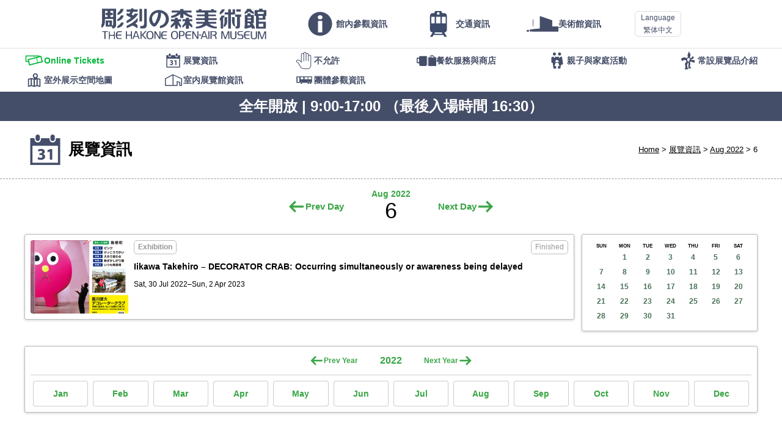

--- FILE ---
content_type: text/html; charset=UTF-8
request_url: https://www.hakone-oam.or.jp/zhhant/exhibitions/?year=2022&month=8&date=6
body_size: 19624
content:
<!DOCTYPE html>
<html lang="zh-Hant" class="localize zhhantLang" data-suplang="zhhant" data-fallbacklang="zhhant">
	<meta charset="UTF-8" />
	<meta http-equiv="X-UA-Compatible" content="IE=Edge,chrome=1" />
	<meta name="viewport" content="width=device-width, initial-scale=1, minimum-scale=1.0, maximum-scale=1.0, user-scalable=no" />
	<meta name="format-detection" content="telephone=no" />
	<link rel="apple-touch-icon-precomposed" href="/apple-touch-icon-precomposed.png?v4" />
	<link rel="icon" href="/favicon.png?v4" type="image/png" />
	
	<style media="only screen, print">
		@import "/mod/standard_v6.css?22";
		@import "/mod/modaldialogues.css";
	</style>
	<script src="/mod/hotcake.min.js?4"></script>
	<script src="/mod/modaldialogues.min.js"></script>
	<script src="/mod/standard_v6.js?7"></script>
	<script src="/corefiles/kaikanjoho.cgi?lang=zh-Hant"></script>
	
	<script>
		(function(i,s,o,g,r,a,m){i['GoogleAnalyticsObject']=r;i[r]=i[r]||function(){
		(i[r].q=i[r].q||[]).push(arguments)},i[r].l=1*new Date();a=s.createElement(o),
		m=s.getElementsByTagName(o)[0];a.async=1;a.src=g;m.parentNode.insertBefore(a,m)
		})(window,document,'script','https://www.google-analytics.com/analytics.js','ga');
		ga('create', 'UA-7334505-1', 'auto');
		ga('send', 'pageview');
	</script>
<style> @import "/mod/document_v3.css?20190711a"; @import "/mod/exhibitionmod/exhibition.css?20190725"; </style> <script src="/mod/exhibitionmod/schedule.js"></script>  <title>箱根雕刻森林美術館　THE HAKONE OPEN-AIR MUSEUM - 展覽資訊 - 6 Aug 2022</title> </head> <body data-amtselectedmenu="Event"> <header id="MainHeader"> 	<div> 		<h1 id="MainLogo"> 			<a href="/zhhant/">THE HAKONE OPEN-AIR MUSEUM</a> 		</h1> 		<nav id="MainMenu" class="menunav"> 			<ul class="mmmain"><li class="info show_on_topmenu"><a href="/zhhant/info/"><span>館內參觀資訊</span></a></li><li class="access show_on_topmenu"><a href="/zhhant/aboutus/access"><span>交通資訊</span></a></li><li class="about show_on_ls_topmenu"><a href="/zhhant/aboutus/"><span>美術館資訊</span></a></li><li class="webticket show_on_ss_topmenu"><a href="/zhhant/webticket/"><span>Online Tickets</span></a></li><li class="exhibitions mmselected mmselectedself"><a href="/zhhant/exhibitions/"><span>展覽資訊</span></a></li><li class="prohibited"><a href="/zhhant/info/noallowed"><span>不允許</span></a></li><li class="facility"><a href="/zhhant/restaurantsandshops/"><span>餐飲服務與商店</span></a></li><li class="kidsfamily"><a href="/zhhant/kidsandfamily/"><span>親子與家庭活動</span></a></li><li class="permanent"><a href="/zhhant/permanentexhibits/"><span>常設展覽品介紹</span></a></li><li class="map"><a href="/zhhant/permanentexhibits/map"><span>室外展示空間地圖</span></a></li><li class="indoorexhibits"><a href="/zhhant/permanentexhibits/indoorexhibits"><span>室内展覽館資訊</span></a></li><li class="group"><a href="/zhhant/groupadmission/"><span>團體參觀資訊</span></a></li></ul> 			<div id="SubMenu" class="menunav submenunav"> 				<ul class="mmmain"><li class="info show_on_topmenu"><a href="/zhhant/info/"><span>館內參觀資訊</span></a></li><li class="access show_on_topmenu"><a href="/zhhant/aboutus/access"><span>交通資訊</span></a></li><li class="about show_on_ls_topmenu"><a href="/zhhant/aboutus/"><span>美術館資訊</span></a></li><li class="webticket show_on_ss_topmenu"><a href="/zhhant/webticket/"><span>Online Tickets</span></a></li><li class="exhibitions mmselected mmselectedself"><a href="/zhhant/exhibitions/"><span>展覽資訊</span></a></li><li class="prohibited"><a href="/zhhant/info/noallowed"><span>不允許</span></a></li><li class="facility"><a href="/zhhant/restaurantsandshops/"><span>餐飲服務與商店</span></a></li><li class="kidsfamily"><a href="/zhhant/kidsandfamily/"><span>親子與家庭活動</span></a></li><li class="permanent"><a href="/zhhant/permanentexhibits/"><span>常設展覽品介紹</span></a></li><li class="map"><a href="/zhhant/permanentexhibits/map"><span>室外展示空間地圖</span></a></li><li class="indoorexhibits"><a href="/zhhant/permanentexhibits/indoorexhibits"><span>室内展覽館資訊</span></a></li><li class="group"><a href="/zhhant/groupadmission/"><span>團體參觀資訊</span></a></li></ul> 			</div> 		</nav> 	</div> 	<script> 		DrawLanguagePullDown(); 	</script> </header> <div class="submenuHolder"> 	<nav class="menunav submenunav"> 		<ul class="mmmain"><li class="info show_on_topmenu"><a href="/zhhant/info/"><span>館內參觀資訊</span></a></li><li class="access show_on_topmenu"><a href="/zhhant/aboutus/access"><span>交通資訊</span></a></li><li class="about show_on_ls_topmenu"><a href="/zhhant/aboutus/"><span>美術館資訊</span></a></li><li class="webticket show_on_ss_topmenu"><a href="/zhhant/webticket/"><span>Online Tickets</span></a></li><li class="exhibitions mmselected mmselectedself"><a href="/zhhant/exhibitions/"><span>展覽資訊</span></a></li><li class="prohibited"><a href="/zhhant/info/noallowed"><span>不允許</span></a></li><li class="facility"><a href="/zhhant/restaurantsandshops/"><span>餐飲服務與商店</span></a></li><li class="kidsfamily"><a href="/zhhant/kidsandfamily/"><span>親子與家庭活動</span></a></li><li class="permanent"><a href="/zhhant/permanentexhibits/"><span>常設展覽品介紹</span></a></li><li class="map"><a href="/zhhant/permanentexhibits/map"><span>室外展示空間地圖</span></a></li><li class="indoorexhibits"><a href="/zhhant/permanentexhibits/indoorexhibits"><span>室内展覽館資訊</span></a></li><li class="group"><a href="/zhhant/groupadmission/"><span>團體參觀資訊</span></a></li></ul> 	</nav> </div> <script> 	SetupMenues(); 	DrawKaikanjoho(); </script> <header id="StandardHeader"> 	<div> 		<ul> 			<li><a href="/zhhant/">Home</a></li> 			<li><a href="./">展覽資訊</a></li> 			<li><a href="./?year=2022&amp;month=8">Aug 2022</a></li> 			<li>6</li> 		</ul> 		<h1> 			<img src="/mod/categoryicons/exhibitions.png" alt="" /> 展覽資訊 		</h1> 	</div> </header> <nav id="MonthSelecter"> 	<p> 		<a href="?year=2022&amp;month=8&amp;date=5" class="left">Prev Day</a> 		<span> 			<span><a href="?year=2022&amp;month=8">Aug 2022</a></span> 			6 		</span> 		<a href="?year=2022&amp;month=8&amp;date=7" class="right">Next Day</a> 	</p> </nav>  <div id="ExhibitionZones"> 	<main id="ScheduleListZone"> <!-- 1659106800 --> 		<article> 			<a href="https://www.hakone-oam.or.jp/specials/2022/decoratorcrab/en" class="marknone"> 				<p class="nowclosed">Finished</p> 				<p class="genre"><b>Exhibition</b></p> 				<h1>Iikawa Takehiro – DECORATOR CRAB: Occurring simultaneously or awareness being delayed</h1> 				<p class="timerange">Sat, 30 Jul 2022–Sun, 2 Apr 2023</p> 				<p class="listphoto"><span class="coveredarea"><img src="/mrmm/media/320x240_exhibit_10922455_109680666.jpg" /></span></p> 			</a> 		</article> 	</main> 	 	<div id="ExhibitionCalenderZone"> 		<aside> 			<div class="blogcalender"> 				<table> 					<tr> 						<th>SUN</th> 						<th>MON</th> 						<th>TUE</th> 						<th>WED</th> 						<th>THU</th> 						<th>FRI</th> 						<th>SAT</th> 					</tr> 					<tr> 						<td></td> 						<td class=""><a href="./?year=2022&amp;month=8&amp;date=1">1</a></td> 						<td class=""><a href="./?year=2022&amp;month=8&amp;date=2">2</a></td> 						<td class=""><a href="./?year=2022&amp;month=8&amp;date=3">3</a></td> 						<td class=""><a href="./?year=2022&amp;month=8&amp;date=4">4</a></td> 						<td class=""><a href="./?year=2022&amp;month=8&amp;date=5">5</a></td> 						<td class=""><a href="./?year=2022&amp;month=8&amp;date=6">6</a></td> 					</tr> 					<tr> 						<td class=""><a href="./?year=2022&amp;month=8&amp;date=7">7</a></td> 						<td class=""><a href="./?year=2022&amp;month=8&amp;date=8">8</a></td> 						<td class=""><a href="./?year=2022&amp;month=8&amp;date=9">9</a></td> 						<td class=""><a href="./?year=2022&amp;month=8&amp;date=10">10</a></td> 						<td class=""><a href="./?year=2022&amp;month=8&amp;date=11">11</a></td> 						<td class=""><a href="./?year=2022&amp;month=8&amp;date=12">12</a></td> 						<td class=""><a href="./?year=2022&amp;month=8&amp;date=13">13</a></td> 					</tr> 					<tr> 						<td class=""><a href="./?year=2022&amp;month=8&amp;date=14">14</a></td> 						<td class=""><a href="./?year=2022&amp;month=8&amp;date=15">15</a></td> 						<td class=""><a href="./?year=2022&amp;month=8&amp;date=16">16</a></td> 						<td class=""><a href="./?year=2022&amp;month=8&amp;date=17">17</a></td> 						<td class=""><a href="./?year=2022&amp;month=8&amp;date=18">18</a></td> 						<td class=""><a href="./?year=2022&amp;month=8&amp;date=19">19</a></td> 						<td class=""><a href="./?year=2022&amp;month=8&amp;date=20">20</a></td> 					</tr> 					<tr> 						<td class=""><a href="./?year=2022&amp;month=8&amp;date=21">21</a></td> 						<td class=""><a href="./?year=2022&amp;month=8&amp;date=22">22</a></td> 						<td class=""><a href="./?year=2022&amp;month=8&amp;date=23">23</a></td> 						<td class=""><a href="./?year=2022&amp;month=8&amp;date=24">24</a></td> 						<td class=""><a href="./?year=2022&amp;month=8&amp;date=25">25</a></td> 						<td class=""><a href="./?year=2022&amp;month=8&amp;date=26">26</a></td> 						<td class=""><a href="./?year=2022&amp;month=8&amp;date=27">27</a></td> 					</tr> 					<tr> 						<td class=""><a href="./?year=2022&amp;month=8&amp;date=28">28</a></td> 						<td class=""><a href="./?year=2022&amp;month=8&amp;date=29">29</a></td> 						<td class=""><a href="./?year=2022&amp;month=8&amp;date=30">30</a></td> 						<td class=""><a href="./?year=2022&amp;month=8&amp;date=31">31</a></td> 					</tr> 				</table> 			</div> 		</aside> 	</div> 	 	<aside id="SchedukeIchiran"> 		<div id="AllCalendars"> 			<section data-amtcalyear="2023"> 				<header> 					<p> 						<a class="leftButton">Prev Year</a> 						<span>2023</span> 						<a class="rightButton">Next Year</a> 					</p> 				</header> 				<ul> 					<li class=""><a href="./?year=2023&amp;month=1">Jan</a></li> 					<li class=""><a href="./?year=2023&amp;month=2">Feb</a></li> 					<li class=""><a href="./?year=2023&amp;month=3">Mar</a></li> 					<li class=""><a href="./?year=2023&amp;month=4">Apr</a></li> 					<li>May</li> 					<li>Jun</li> 					<li>Jul</li> 					<li>Aug</li> 					<li>Sep</li> 					<li>Oct</li> 					<li>Nov</li> 					<li>Dec</li> 				</ul> 			</section> 			<section data-amtcalyear="2022"> 				<header> 					<p> 						<a class="leftButton">Prev Year</a> 						<span>2022</span> 						<a class="rightButton">Next Year</a> 					</p> 				</header> 				<ul> 					<li class=""><a href="./?year=2022&amp;month=1">Jan</a></li> 					<li class=""><a href="./?year=2022&amp;month=2">Feb</a></li> 					<li class=""><a href="./?year=2022&amp;month=3">Mar</a></li> 					<li class=""><a href="./?year=2022&amp;month=4">Apr</a></li> 					<li class=""><a href="./?year=2022&amp;month=5">May</a></li> 					<li class=""><a href="./?year=2022&amp;month=6">Jun</a></li> 					<li class=""><a href="./?year=2022&amp;month=7">Jul</a></li> 					<li class=""><a href="./?year=2022&amp;month=8">Aug</a></li> 					<li class=""><a href="./?year=2022&amp;month=9">Sep</a></li> 					<li class=""><a href="./?year=2022&amp;month=10">Oct</a></li> 					<li class=""><a href="./?year=2022&amp;month=11">Nov</a></li> 					<li class=""><a href="./?year=2022&amp;month=12">Dec</a></li> 				</ul> 			</section> 			<section data-amtcalyear="2021"> 				<header> 					<p> 						<a class="leftButton">Prev Year</a> 						<span>2021</span> 						<a class="rightButton">Next Year</a> 					</p> 				</header> 				<ul> 					<li class=""><a href="./?year=2021&amp;month=1">Jan</a></li> 					<li class=""><a href="./?year=2021&amp;month=2">Feb</a></li> 					<li class=""><a href="./?year=2021&amp;month=3">Mar</a></li> 					<li class=""><a href="./?year=2021&amp;month=4">Apr</a></li> 					<li class=""><a href="./?year=2021&amp;month=5">May</a></li> 					<li class=""><a href="./?year=2021&amp;month=6">Jun</a></li> 					<li class=""><a href="./?year=2021&amp;month=7">Jul</a></li> 					<li class=""><a href="./?year=2021&amp;month=8">Aug</a></li> 					<li class=""><a href="./?year=2021&amp;month=9">Sep</a></li> 					<li class=""><a href="./?year=2021&amp;month=10">Oct</a></li> 					<li class=""><a href="./?year=2021&amp;month=11">Nov</a></li> 					<li class=""><a href="./?year=2021&amp;month=12">Dec</a></li> 				</ul> 			</section> 			<section data-amtcalyear="2020"> 				<header> 					<p> 						<a class="leftButton">Prev Year</a> 						<span>2020</span> 						<a class="rightButton">Next Year</a> 					</p> 				</header> 				<ul> 					<li class=""><a href="./?year=2020&amp;month=1">Jan</a></li> 					<li class=""><a href="./?year=2020&amp;month=2">Feb</a></li> 					<li class=""><a href="./?year=2020&amp;month=3">Mar</a></li> 					<li class=""><a href="./?year=2020&amp;month=4">Apr</a></li> 					<li class=""><a href="./?year=2020&amp;month=5">May</a></li> 					<li class=""><a href="./?year=2020&amp;month=6">Jun</a></li> 					<li class=""><a href="./?year=2020&amp;month=7">Jul</a></li> 					<li class=""><a href="./?year=2020&amp;month=8">Aug</a></li> 					<li class=""><a href="./?year=2020&amp;month=9">Sep</a></li> 					<li class=""><a href="./?year=2020&amp;month=10">Oct</a></li> 					<li class=""><a href="./?year=2020&amp;month=11">Nov</a></li> 					<li class=""><a href="./?year=2020&amp;month=12">Dec</a></li> 				</ul> 			</section> 			<section data-amtcalyear="2019"> 				<header> 					<p> 						<a class="leftButton">Prev Year</a> 						<span>2019</span> 						<a class="rightButton">Next Year</a> 					</p> 				</header> 				<ul> 					<li class=""><a href="./?year=2019&amp;month=1">Jan</a></li> 					<li class=""><a href="./?year=2019&amp;month=2">Feb</a></li> 					<li class=""><a href="./?year=2019&amp;month=3">Mar</a></li> 					<li class=""><a href="./?year=2019&amp;month=4">Apr</a></li> 					<li class=""><a href="./?year=2019&amp;month=5">May</a></li> 					<li class=""><a href="./?year=2019&amp;month=6">Jun</a></li> 					<li class=""><a href="./?year=2019&amp;month=7">Jul</a></li> 					<li class=""><a href="./?year=2019&amp;month=8">Aug</a></li> 					<li class=""><a href="./?year=2019&amp;month=9">Sep</a></li> 					<li class=""><a href="./?year=2019&amp;month=10">Oct</a></li> 					<li class=""><a href="./?year=2019&amp;month=11">Nov</a></li> 					<li class=""><a href="./?year=2019&amp;month=12">Dec</a></li> 				</ul> 			</section> 			<section data-amtcalyear="2018"> 				<header> 					<p> 						<a class="leftButton">Prev Year</a> 						<span>2018</span> 						<a class="rightButton">Next Year</a> 					</p> 				</header> 				<ul> 					<li class=""><a href="./?year=2018&amp;month=1">Jan</a></li> 					<li class=""><a href="./?year=2018&amp;month=2">Feb</a></li> 					<li class=""><a href="./?year=2018&amp;month=3">Mar</a></li> 					<li class=""><a href="./?year=2018&amp;month=4">Apr</a></li> 					<li class=""><a href="./?year=2018&amp;month=5">May</a></li> 					<li class=""><a href="./?year=2018&amp;month=6">Jun</a></li> 					<li class=""><a href="./?year=2018&amp;month=7">Jul</a></li> 					<li class=""><a href="./?year=2018&amp;month=8">Aug</a></li> 					<li class=""><a href="./?year=2018&amp;month=9">Sep</a></li> 					<li class=""><a href="./?year=2018&amp;month=10">Oct</a></li> 					<li class=""><a href="./?year=2018&amp;month=11">Nov</a></li> 					<li class=""><a href="./?year=2018&amp;month=12">Dec</a></li> 				</ul> 			</section> 			<section data-amtcalyear="2017"> 				<header> 					<p> 						<a class="leftButton">Prev Year</a> 						<span>2017</span> 						<a class="rightButton">Next Year</a> 					</p> 				</header> 				<ul> 					<li class=""><a href="./?year=2017&amp;month=1">Jan</a></li> 					<li class=""><a href="./?year=2017&amp;month=2">Feb</a></li> 					<li class=""><a href="./?year=2017&amp;month=3">Mar</a></li> 					<li class=""><a href="./?year=2017&amp;month=4">Apr</a></li> 					<li class=""><a href="./?year=2017&amp;month=5">May</a></li> 					<li class=""><a href="./?year=2017&amp;month=6">Jun</a></li> 					<li class=""><a href="./?year=2017&amp;month=7">Jul</a></li> 					<li class=""><a href="./?year=2017&amp;month=8">Aug</a></li> 					<li class=""><a href="./?year=2017&amp;month=9">Sep</a></li> 					<li class=""><a href="./?year=2017&amp;month=10">Oct</a></li> 					<li class=""><a href="./?year=2017&amp;month=11">Nov</a></li> 					<li class=""><a href="./?year=2017&amp;month=12">Dec</a></li> 				</ul> 			</section> 			<section data-amtcalyear="2016"> 				<header> 					<p> 						<a class="leftButton">Prev Year</a> 						<span>2016</span> 						<a class="rightButton">Next Year</a> 					</p> 				</header> 				<ul> 					<li class=""><a href="./?year=2016&amp;month=1">Jan</a></li> 					<li class=""><a href="./?year=2016&amp;month=2">Feb</a></li> 					<li class=""><a href="./?year=2016&amp;month=3">Mar</a></li> 					<li class=""><a href="./?year=2016&amp;month=4">Apr</a></li> 					<li class=""><a href="./?year=2016&amp;month=5">May</a></li> 					<li class=""><a href="./?year=2016&amp;month=6">Jun</a></li> 					<li class=""><a href="./?year=2016&amp;month=7">Jul</a></li> 					<li class=""><a href="./?year=2016&amp;month=8">Aug</a></li> 					<li class=""><a href="./?year=2016&amp;month=9">Sep</a></li> 					<li class=""><a href="./?year=2016&amp;month=10">Oct</a></li> 					<li class=""><a href="./?year=2016&amp;month=11">Nov</a></li> 					<li class=""><a href="./?year=2016&amp;month=12">Dec</a></li> 				</ul> 			</section> 			<section data-amtcalyear="2015"> 				<header> 					<p> 						<a class="leftButton">Prev Year</a> 						<span>2015</span> 						<a class="rightButton">Next Year</a> 					</p> 				</header> 				<ul> 					<li>Jan</li> 					<li>Feb</li> 					<li class=""><a href="./?year=2015&amp;month=3">Mar</a></li> 					<li class=""><a href="./?year=2015&amp;month=4">Apr</a></li> 					<li class=""><a href="./?year=2015&amp;month=5">May</a></li> 					<li class=""><a href="./?year=2015&amp;month=6">Jun</a></li> 					<li class=""><a href="./?year=2015&amp;month=7">Jul</a></li> 					<li class=""><a href="./?year=2015&amp;month=8">Aug</a></li> 					<li class=""><a href="./?year=2015&amp;month=9">Sep</a></li> 					<li class=""><a href="./?year=2015&amp;month=10">Oct</a></li> 					<li class=""><a href="./?year=2015&amp;month=11">Nov</a></li> 					<li class=""><a href="./?year=2015&amp;month=12">Dec</a></li> 				</ul> 			</section> 			<script> 				setUpAllCalendar(2022); 			</script> 		</div> 	</aside><!--SchedukeIchiran--> 	 	<p id="Notice"> 		<small data-onlyforlang="ja"> 			＊各展覧会ページの掲載内容は、すべて掲載時点の情報です。<br /> 			＊掲載中の情報については、予定であり、予告なく変更になる場合があります。 		</small> 		<small data-onlyforlang="en zhhant zhhans ko"> 			* All information, representations, links or other messages may be changed at any time without prior notice or explanation to the user. 		</small> 	</p> </div> <footer> 	<section> 		<ul> 			<li><a href="http://www.hakonenavi.jp/">週邊觀光景點資訊</a></li> 		</ul> 	</section> 	<section> 		<p> 			<a href="http://www.tripadvisor.com.tw/Attraction_Review-g298171-d320696-Reviews-The_Hakone_Open_Air_Museum-Hakone_machi_Ashigarashimo_gun_Kanagawa_Prefecture_Kant.html"> 				<img src="/mod/base/tripadvisor_en.png" alt="TripAdvisor" width="220" height="50" /> 			</a> 		</p> 	</section> 	<p><small>© THE HAKONE OPEN-AIR MUSEUM. All rights reserved.</small></p> </footer>  <script> 	setupPageTop(); </script> </body> </html> 

--- FILE ---
content_type: image/svg+xml
request_url: https://www.hakone-oam.or.jp/mod/nav/gotop.svg
body_size: 684
content:
<?xml version="1.0" encoding="UTF-8"?><svg id="b" xmlns="http://www.w3.org/2000/svg" width="75" height="75" viewBox="0 0 75 75"><defs><style>.c{fill:#444e69;}.d{fill:#fff;}</style></defs><rect class="c" width="75" height="75"/><path class="d" d="M57,27H18c-1.933,0-3.5-1.567-3.5-3.5s1.567-3.5,3.5-3.5h39c1.933,0,3.5,1.567,3.5,3.5s-1.567,3.5-3.5,3.5Z"/><path class="d" d="M37.293,61.877c1.746,0,3.161-1.418,3.162-3.163v-17.974s4.857,4.857,4.857,4.857c1.317,1.316,3.386,1.383,4.622.149,1.233-1.236,1.168-3.305-.15-4.623l-10.149-10.148c-1.318-1.319-3.386-1.385-4.622-.149-.031.033-.052.068-.081.102-.045.041-.097.072-.142.116l-10.01,10.011c-1.299,1.3-1.351,3.354-.115,4.59,1.235,1.234,3.289,1.183,4.588-.115l4.877-4.876v18.06c0,1.747,1.415,3.163,3.163,3.163Z"/></svg>

--- FILE ---
content_type: text/javascript; charset=UTF-8
request_url: https://www.hakone-oam.or.jp/corefiles/kaikanjoho.cgi?lang=zh-Hant
body_size: 75
content:
function DrawKaikanjoho(){
	document.write('<p id="KaikanJoho">全年開放 | 9:00-17:00 （最後入場時間 16:30）</p>');
}
